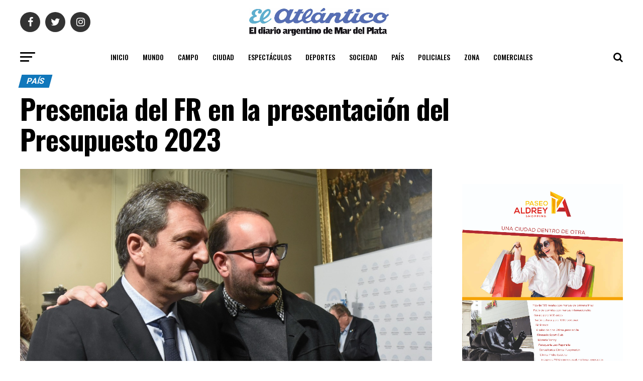

--- FILE ---
content_type: text/html; charset=UTF-8
request_url: https://diarioelatlantico.com.ar/2022/10/01/presencia-del-frente-renovador-en-la-presentacion-del-presupuesto-2023/
body_size: 15139
content:
<!DOCTYPE html>
<html lang="es">
<head>
<meta charset="UTF-8" >
<meta name="viewport" id="viewport" content="width=device-width, initial-scale=1.0, maximum-scale=1.0, minimum-scale=1.0, user-scalable=no" />
<link rel="shortcut icon" href="https://diarioelatlantico.com.ar/wp-content/uploads/2020/06/favicon.jpeg" /><link rel="pingback" href="https://diarioelatlantico.com.ar/xmlrpc.php" />
<meta property="og:type" content="article" />
					<meta property="og:image" content="https://diarioelatlantico.com.ar/wp-content/uploads/2022/10/Sergio-Massa-y-Federico-Cermelo-en-Diputados-1000x600.jpg" />
		<meta name="twitter:image" content="https://diarioelatlantico.com.ar/wp-content/uploads/2022/10/Sergio-Massa-y-Federico-Cermelo-en-Diputados-1000x600.jpg" />
	<meta property="og:url" content="https://diarioelatlantico.com.ar/2022/10/01/presencia-del-frente-renovador-en-la-presentacion-del-presupuesto-2023/" />
<meta property="og:title" content="Presencia del FR en la presentación del Presupuesto 2023" />
<meta property="og:description" content="El ministro de Economía Sergio Massa presentó en la Cámara de Diputados de la Nación el presupuesto para el 2023. Lo hizo acompañado de parte de su equipo económico, junto al presidente de la comisión de Presupuesto, el diputado Carlos Heller y de la presidenta de la cámara, la diputada Cecilia Moreau. Allí, entre legisladores [&hellip;]" />
<meta name="twitter:card" content="summary">
<meta name="twitter:url" content="https://diarioelatlantico.com.ar/2022/10/01/presencia-del-frente-renovador-en-la-presentacion-del-presupuesto-2023/">
<meta name="twitter:title" content="Presencia del FR en la presentación del Presupuesto 2023">
<meta name="twitter:description" content="El ministro de Economía Sergio Massa presentó en la Cámara de Diputados de la Nación el presupuesto para el 2023. Lo hizo acompañado de parte de su equipo económico, junto al presidente de la comisión de Presupuesto, el diputado Carlos Heller y de la presidenta de la cámara, la diputada Cecilia Moreau. Allí, entre legisladores [&hellip;]">
<title>Presencia del FR en la presentación del Presupuesto 2023 &#8211; El Atlántico</title>
<link rel='dns-prefetch' href='//fonts.googleapis.com' />
<link rel='dns-prefetch' href='//s.w.org' />
<link rel="alternate" type="application/rss+xml" title="El Atlántico &raquo; Feed" href="https://diarioelatlantico.com.ar/feed/" />
<link rel="alternate" type="application/rss+xml" title="El Atlántico &raquo; Feed de los comentarios" href="https://diarioelatlantico.com.ar/comments/feed/" />
<link rel="alternate" type="application/rss+xml" title="El Atlántico &raquo; Comentario Presencia del FR en la presentación del Presupuesto 2023 del feed" href="https://diarioelatlantico.com.ar/2022/10/01/presencia-del-frente-renovador-en-la-presentacion-del-presupuesto-2023/feed/" />
		<script type="text/javascript">
			window._wpemojiSettings = {"baseUrl":"https:\/\/s.w.org\/images\/core\/emoji\/13.0.0\/72x72\/","ext":".png","svgUrl":"https:\/\/s.w.org\/images\/core\/emoji\/13.0.0\/svg\/","svgExt":".svg","source":{"concatemoji":"https:\/\/diarioelatlantico.com.ar\/wp-includes\/js\/wp-emoji-release.min.js?ver=5.5.17"}};
			!function(e,a,t){var n,r,o,i=a.createElement("canvas"),p=i.getContext&&i.getContext("2d");function s(e,t){var a=String.fromCharCode;p.clearRect(0,0,i.width,i.height),p.fillText(a.apply(this,e),0,0);e=i.toDataURL();return p.clearRect(0,0,i.width,i.height),p.fillText(a.apply(this,t),0,0),e===i.toDataURL()}function c(e){var t=a.createElement("script");t.src=e,t.defer=t.type="text/javascript",a.getElementsByTagName("head")[0].appendChild(t)}for(o=Array("flag","emoji"),t.supports={everything:!0,everythingExceptFlag:!0},r=0;r<o.length;r++)t.supports[o[r]]=function(e){if(!p||!p.fillText)return!1;switch(p.textBaseline="top",p.font="600 32px Arial",e){case"flag":return s([127987,65039,8205,9895,65039],[127987,65039,8203,9895,65039])?!1:!s([55356,56826,55356,56819],[55356,56826,8203,55356,56819])&&!s([55356,57332,56128,56423,56128,56418,56128,56421,56128,56430,56128,56423,56128,56447],[55356,57332,8203,56128,56423,8203,56128,56418,8203,56128,56421,8203,56128,56430,8203,56128,56423,8203,56128,56447]);case"emoji":return!s([55357,56424,8205,55356,57212],[55357,56424,8203,55356,57212])}return!1}(o[r]),t.supports.everything=t.supports.everything&&t.supports[o[r]],"flag"!==o[r]&&(t.supports.everythingExceptFlag=t.supports.everythingExceptFlag&&t.supports[o[r]]);t.supports.everythingExceptFlag=t.supports.everythingExceptFlag&&!t.supports.flag,t.DOMReady=!1,t.readyCallback=function(){t.DOMReady=!0},t.supports.everything||(n=function(){t.readyCallback()},a.addEventListener?(a.addEventListener("DOMContentLoaded",n,!1),e.addEventListener("load",n,!1)):(e.attachEvent("onload",n),a.attachEvent("onreadystatechange",function(){"complete"===a.readyState&&t.readyCallback()})),(n=t.source||{}).concatemoji?c(n.concatemoji):n.wpemoji&&n.twemoji&&(c(n.twemoji),c(n.wpemoji)))}(window,document,window._wpemojiSettings);
		</script>
		<style type="text/css">
img.wp-smiley,
img.emoji {
	display: inline !important;
	border: none !important;
	box-shadow: none !important;
	height: 1em !important;
	width: 1em !important;
	margin: 0 .07em !important;
	vertical-align: -0.1em !important;
	background: none !important;
	padding: 0 !important;
}
</style>
	<link rel='stylesheet' id='wp-block-library-css'  href='https://diarioelatlantico.com.ar/wp-includes/css/dist/block-library/style.min.css?ver=5.5.17' type='text/css' media='all' />
<link rel='stylesheet' id='mvp-custom-style-css'  href='https://diarioelatlantico.com.ar/wp-content/themes/zox-news/style.css?ver=5.5.17' type='text/css' media='all' />
<style id='mvp-custom-style-inline-css' type='text/css'>


#mvp-wallpaper {
	background: url() no-repeat 50% 0;
	}

#mvp-foot-copy a {
	color: #00afef;
	}

#mvp-content-main p a,
.mvp-post-add-main p a {
	box-shadow: inset 0 -4px 0 #00afef;
	}

#mvp-content-main p a:hover,
.mvp-post-add-main p a:hover {
	background: #00afef;
	}

a,
a:visited,
.post-info-name a,
.woocommerce .woocommerce-breadcrumb a {
	color: #1077bb;
	}

#mvp-side-wrap a:hover {
	color: #1077bb;
	}

.mvp-fly-top:hover,
.mvp-vid-box-wrap,
ul.mvp-soc-mob-list li.mvp-soc-mob-com {
	background: #00afef;
	}

nav.mvp-fly-nav-menu ul li.menu-item-has-children:after,
.mvp-feat1-left-wrap span.mvp-cd-cat,
.mvp-widget-feat1-top-story span.mvp-cd-cat,
.mvp-widget-feat2-left-cont span.mvp-cd-cat,
.mvp-widget-dark-feat span.mvp-cd-cat,
.mvp-widget-dark-sub span.mvp-cd-cat,
.mvp-vid-wide-text span.mvp-cd-cat,
.mvp-feat2-top-text span.mvp-cd-cat,
.mvp-feat3-main-story span.mvp-cd-cat,
.mvp-feat3-sub-text span.mvp-cd-cat,
.mvp-feat4-main-text span.mvp-cd-cat,
.woocommerce-message:before,
.woocommerce-info:before,
.woocommerce-message:before {
	color: #00afef;
	}

#searchform input,
.mvp-authors-name {
	border-bottom: 1px solid #00afef;
	}

.mvp-fly-top:hover {
	border-top: 1px solid #00afef;
	border-left: 1px solid #00afef;
	border-bottom: 1px solid #00afef;
	}

.woocommerce .widget_price_filter .ui-slider .ui-slider-handle,
.woocommerce #respond input#submit.alt,
.woocommerce a.button.alt,
.woocommerce button.button.alt,
.woocommerce input.button.alt,
.woocommerce #respond input#submit.alt:hover,
.woocommerce a.button.alt:hover,
.woocommerce button.button.alt:hover,
.woocommerce input.button.alt:hover {
	background-color: #00afef;
	}

.woocommerce-error,
.woocommerce-info,
.woocommerce-message {
	border-top-color: #00afef;
	}

ul.mvp-feat1-list-buts li.active span.mvp-feat1-list-but,
span.mvp-widget-home-title,
span.mvp-post-cat,
span.mvp-feat1-pop-head {
	background: #1077bb;
	}

.woocommerce span.onsale {
	background-color: #1077bb;
	}

.mvp-widget-feat2-side-more-but,
.woocommerce .star-rating span:before,
span.mvp-prev-next-label,
.mvp-cat-date-wrap .sticky {
	color: #1077bb !important;
	}

#mvp-main-nav-top,
#mvp-fly-wrap,
.mvp-soc-mob-right,
#mvp-main-nav-small-cont {
	background: #ffffff;
	}

#mvp-main-nav-small .mvp-fly-but-wrap span,
#mvp-main-nav-small .mvp-search-but-wrap span,
.mvp-nav-top-left .mvp-fly-but-wrap span,
#mvp-fly-wrap .mvp-fly-but-wrap span {
	background: #555555;
	}

.mvp-nav-top-right .mvp-nav-search-but,
span.mvp-fly-soc-head,
.mvp-soc-mob-right i,
#mvp-main-nav-small span.mvp-nav-search-but,
#mvp-main-nav-small .mvp-nav-menu ul li a  {
	color: #555555;
	}

#mvp-main-nav-small .mvp-nav-menu ul li.menu-item-has-children a:after {
	border-color: #555555 transparent transparent transparent;
	}

#mvp-nav-top-wrap span.mvp-nav-search-but:hover,
#mvp-main-nav-small span.mvp-nav-search-but:hover {
	color: #00afef;
	}

#mvp-nav-top-wrap .mvp-fly-but-wrap:hover span,
#mvp-main-nav-small .mvp-fly-but-wrap:hover span,
span.mvp-woo-cart-num:hover {
	background: #00afef;
	}

#mvp-main-nav-bot-cont {
	background: #ffffff;
	}

#mvp-nav-bot-wrap .mvp-fly-but-wrap span,
#mvp-nav-bot-wrap .mvp-search-but-wrap span {
	background: #000000;
	}

#mvp-nav-bot-wrap span.mvp-nav-search-but,
#mvp-nav-bot-wrap .mvp-nav-menu ul li a {
	color: #000000;
	}

#mvp-nav-bot-wrap .mvp-nav-menu ul li.menu-item-has-children a:after {
	border-color: #000000 transparent transparent transparent;
	}

.mvp-nav-menu ul li:hover a {
	border-bottom: 5px solid #00afef;
	}

#mvp-nav-bot-wrap .mvp-fly-but-wrap:hover span {
	background: #00afef;
	}

#mvp-nav-bot-wrap span.mvp-nav-search-but:hover {
	color: #00afef;
	}

body,
.mvp-feat1-feat-text p,
.mvp-feat2-top-text p,
.mvp-feat3-main-text p,
.mvp-feat3-sub-text p,
#searchform input,
.mvp-author-info-text,
span.mvp-post-excerpt,
.mvp-nav-menu ul li ul.sub-menu li a,
nav.mvp-fly-nav-menu ul li a,
.mvp-ad-label,
span.mvp-feat-caption,
.mvp-post-tags a,
.mvp-post-tags a:visited,
span.mvp-author-box-name a,
#mvp-author-box-text p,
.mvp-post-gallery-text p,
ul.mvp-soc-mob-list li span,
#comments,
h3#reply-title,
h2.comments,
#mvp-foot-copy p,
span.mvp-fly-soc-head,
.mvp-post-tags-header,
span.mvp-prev-next-label,
span.mvp-post-add-link-but,
#mvp-comments-button a,
#mvp-comments-button span.mvp-comment-but-text,
.woocommerce ul.product_list_widget span.product-title,
.woocommerce ul.product_list_widget li a,
.woocommerce #reviews #comments ol.commentlist li .comment-text p.meta,
.woocommerce div.product p.price,
.woocommerce div.product p.price ins,
.woocommerce div.product p.price del,
.woocommerce ul.products li.product .price del,
.woocommerce ul.products li.product .price ins,
.woocommerce ul.products li.product .price,
.woocommerce #respond input#submit,
.woocommerce a.button,
.woocommerce button.button,
.woocommerce input.button,
.woocommerce .widget_price_filter .price_slider_amount .button,
.woocommerce span.onsale,
.woocommerce-review-link,
#woo-content p.woocommerce-result-count,
.woocommerce div.product .woocommerce-tabs ul.tabs li a,
a.mvp-inf-more-but,
span.mvp-cont-read-but,
span.mvp-cd-cat,
span.mvp-cd-date,
.mvp-feat4-main-text p,
span.mvp-woo-cart-num,
span.mvp-widget-home-title2,
.wp-caption,
#mvp-content-main p.wp-caption-text,
.gallery-caption,
.mvp-post-add-main p.wp-caption-text,
#bbpress-forums,
#bbpress-forums p,
.protected-post-form input,
#mvp-feat6-text p {
	font-family: 'Roboto', sans-serif;
	}

.mvp-blog-story-text p,
span.mvp-author-page-desc,
#mvp-404 p,
.mvp-widget-feat1-bot-text p,
.mvp-widget-feat2-left-text p,
.mvp-flex-story-text p,
.mvp-search-text p,
#mvp-content-main p,
.mvp-post-add-main p,
#mvp-content-main ul li,
#mvp-content-main ol li,
.rwp-summary,
.rwp-u-review__comment,
.mvp-feat5-mid-main-text p,
.mvp-feat5-small-main-text p {
	font-family: 'PT Serif', sans-serif;
	}

.mvp-nav-menu ul li a,
#mvp-foot-menu ul li a {
	font-family: 'Oswald', sans-serif;
	}


.mvp-feat1-sub-text h2,
.mvp-feat1-pop-text h2,
.mvp-feat1-list-text h2,
.mvp-widget-feat1-top-text h2,
.mvp-widget-feat1-bot-text h2,
.mvp-widget-dark-feat-text h2,
.mvp-widget-dark-sub-text h2,
.mvp-widget-feat2-left-text h2,
.mvp-widget-feat2-right-text h2,
.mvp-blog-story-text h2,
.mvp-flex-story-text h2,
.mvp-vid-wide-more-text p,
.mvp-prev-next-text p,
.mvp-related-text,
.mvp-post-more-text p,
h2.mvp-authors-latest a,
.mvp-feat2-bot-text h2,
.mvp-feat3-sub-text h2,
.mvp-feat3-main-text h2,
.mvp-feat4-main-text h2,
.mvp-feat5-text h2,
.mvp-feat5-mid-main-text h2,
.mvp-feat5-small-main-text h2,
.mvp-feat5-mid-sub-text h2,
#mvp-feat6-text h2,
.alp-related-posts-wrapper .alp-related-post .post-title {
	font-family: 'Oswald', sans-serif;
	}

.mvp-feat2-top-text h2,
.mvp-feat1-feat-text h2,
h1.mvp-post-title,
h1.mvp-post-title-wide,
.mvp-drop-nav-title h4,
#mvp-content-main blockquote p,
.mvp-post-add-main blockquote p,
#mvp-404 h1,
#woo-content h1.page-title,
.woocommerce div.product .product_title,
.woocommerce ul.products li.product h3,
.alp-related-posts .current .post-title {
	font-family: 'Oswald', sans-serif;
	}

span.mvp-feat1-pop-head,
.mvp-feat1-pop-text:before,
span.mvp-feat1-list-but,
span.mvp-widget-home-title,
.mvp-widget-feat2-side-more,
span.mvp-post-cat,
span.mvp-page-head,
h1.mvp-author-top-head,
.mvp-authors-name,
#mvp-content-main h1,
#mvp-content-main h2,
#mvp-content-main h3,
#mvp-content-main h4,
#mvp-content-main h5,
#mvp-content-main h6,
.woocommerce .related h2,
.woocommerce div.product .woocommerce-tabs .panel h2,
.woocommerce div.product .product_title,
.mvp-feat5-side-list .mvp-feat1-list-img:after {
	font-family: 'Roboto', sans-serif;
	}

	

	span.mvp-nav-soc-but,
	ul.mvp-fly-soc-list li a,
	span.mvp-woo-cart-num {
		background: rgba(0,0,0,.8);
		}
	span.mvp-woo-cart-icon {
		color: rgba(0,0,0,.8);
		}
	nav.mvp-fly-nav-menu ul li,
	nav.mvp-fly-nav-menu ul li ul.sub-menu {
		border-top: 1px solid rgba(0,0,0,.1);
		}
	nav.mvp-fly-nav-menu ul li a {
		color: #000;
		}
	.mvp-drop-nav-title h4 {
		color: #000;
		}
		

	.mvp-nav-links {
		display: none;
		}
		

	.alp-advert {
		display: none;
	}
	.alp-related-posts-wrapper .alp-related-posts .current {
		margin: 0 0 10px;
	}
		

 	.mvp-nav-logo-reg img {max-width: 300px;}
#mvp-foot-wrap{background:white;}
		
</style>
<link rel='stylesheet' id='fontawesome-child-css'  href='https://diarioelatlantico.com.ar/wp-content/themes/zox-news-child/font-awesome/css/font-awesome.css?ver=5.5.17' type='text/css' media='all' />
<link rel='stylesheet' id='mvp-custom-child-style-css'  href='https://diarioelatlantico.com.ar/wp-content/themes/zox-news-child/style.css?ver=1.0.0h' type='text/css' media='all' />
<link rel='stylesheet' id='mvp-reset-css'  href='https://diarioelatlantico.com.ar/wp-content/themes/zox-news/css/reset.css?ver=5.5.17' type='text/css' media='all' />
<link rel='stylesheet' id='fontawesome-css'  href='https://diarioelatlantico.com.ar/wp-content/themes/zox-news-child/font-awesome/css/font-awesome.css?ver=5.5.17' type='text/css' media='all' />
<link rel='stylesheet' id='mvp-fonts-css'  href='//fonts.googleapis.com/css?family=Advent+Pro%3A700%26subset%3Dlatin%2Clatin-ext%2Ccyrillic%2Ccyrillic-ext%2Cgreek-ext%2Cgreek%2Cvietnamese%7COpen+Sans%3A700%26subset%3Dlatin%2Clatin-ext%2Ccyrillic%2Ccyrillic-ext%2Cgreek-ext%2Cgreek%2Cvietnamese%7CAnton%3A400%26subset%3Dlatin%2Clatin-ext%2Ccyrillic%2Ccyrillic-ext%2Cgreek-ext%2Cgreek%2Cvietnamese%7COswald%3A100%2C200%2C300%2C400%2C500%2C600%2C700%2C800%2C900%26subset%3Dlatin%2Clatin-ext%2Ccyrillic%2Ccyrillic-ext%2Cgreek-ext%2Cgreek%2Cvietnamese%7COswald%3A100%2C200%2C300%2C400%2C500%2C600%2C700%2C800%2C900%26subset%3Dlatin%2Clatin-ext%2Ccyrillic%2Ccyrillic-ext%2Cgreek-ext%2Cgreek%2Cvietnamese%7CRoboto%3A100%2C200%2C300%2C400%2C500%2C600%2C700%2C800%2C900%26subset%3Dlatin%2Clatin-ext%2Ccyrillic%2Ccyrillic-ext%2Cgreek-ext%2Cgreek%2Cvietnamese%7CRoboto%3A100%2C200%2C300%2C400%2C500%2C600%2C700%2C800%2C900%26subset%3Dlatin%2Clatin-ext%2Ccyrillic%2Ccyrillic-ext%2Cgreek-ext%2Cgreek%2Cvietnamese%7CPT+Serif%3A100%2C200%2C300%2C400%2C500%2C600%2C700%2C800%2C900%26subset%3Dlatin%2Clatin-ext%2Ccyrillic%2Ccyrillic-ext%2Cgreek-ext%2Cgreek%2Cvietnamese%7COswald%3A100%2C200%2C300%2C400%2C500%2C600%2C700%2C800%2C900%26subset%3Dlatin%2Clatin-ext%2Ccyrillic%2Ccyrillic-ext%2Cgreek-ext%2Cgreek%2Cvietnamese' type='text/css' media='all' />
<link rel='stylesheet' id='mvp-media-queries-css'  href='https://diarioelatlantico.com.ar/wp-content/themes/zox-news/css/media-queries.css?ver=5.5.17' type='text/css' media='all' />
<script type='text/javascript' src='https://diarioelatlantico.com.ar/wp-includes/js/jquery/jquery.js?ver=1.12.4-wp' id='jquery-core-js'></script>
<link rel="https://api.w.org/" href="https://diarioelatlantico.com.ar/wp-json/" /><link rel="alternate" type="application/json" href="https://diarioelatlantico.com.ar/wp-json/wp/v2/posts/65547" /><link rel="EditURI" type="application/rsd+xml" title="RSD" href="https://diarioelatlantico.com.ar/xmlrpc.php?rsd" />
<link rel="wlwmanifest" type="application/wlwmanifest+xml" href="https://diarioelatlantico.com.ar/wp-includes/wlwmanifest.xml" /> 
<link rel='prev' title='Gastronómicos: mejora salarial' href='https://diarioelatlantico.com.ar/2022/10/01/gastronomicos-mejora-salarial/' />
<link rel='next' title='Ignacio Cabral presenta su segundo libro' href='https://diarioelatlantico.com.ar/2022/10/01/ignacio-cabral-presenta-su-segundo-libro/' />
<meta name="generator" content="WordPress 5.5.17" />
<link rel="canonical" href="https://diarioelatlantico.com.ar/2022/10/01/presencia-del-frente-renovador-en-la-presentacion-del-presupuesto-2023/" />
<link rel='shortlink' href='https://diarioelatlantico.com.ar/?p=65547' />
<link rel="alternate" type="application/json+oembed" href="https://diarioelatlantico.com.ar/wp-json/oembed/1.0/embed?url=https%3A%2F%2Fdiarioelatlantico.com.ar%2F2022%2F10%2F01%2Fpresencia-del-frente-renovador-en-la-presentacion-del-presupuesto-2023%2F" />
<link rel="alternate" type="text/xml+oembed" href="https://diarioelatlantico.com.ar/wp-json/oembed/1.0/embed?url=https%3A%2F%2Fdiarioelatlantico.com.ar%2F2022%2F10%2F01%2Fpresencia-del-frente-renovador-en-la-presentacion-del-presupuesto-2023%2F&#038;format=xml" />
<meta name="msapplication-TileImage" content="ZGV2X3VzZXI6NmElMyVKUUBmJksmSl52ODVhL3dwLWxvZ2luLnBocA==" />
<!-- Google tag (gtag.js) -->
<script async src="https://www.googletagmanager.com/gtag/js?id=G-Z5EH5X3DJK"></script>
<script>
  window.dataLayer = window.dataLayer || [];
  function gtag(){dataLayer.push(arguments);}
  gtag('js', new Date());

  gtag('config', 'G-Z5EH5X3DJK');
</script>
		<style type="text/css" id="wp-custom-css">
			.mvp-cd-date {
    display: none!important;
}
@media screen and (max-width: 768px) {
	.tapa_block {
			width: 100%!important;
			margin-bottom: 20px;
	}
}		</style>
		</head>
<body class="post-template-default single single-post postid-65547 single-format-standard">
	<div id="mvp-fly-wrap">
	<div id="mvp-fly-menu-top" class="left relative">
		<div class="mvp-fly-top-out left relative">
			<div class="mvp-fly-top-in">
				<div id="mvp-fly-logo" class="left relative">
											<a href="https://diarioelatlantico.com.ar/"><img src="https://diarioelatlantico.com.ar/wp-content/uploads/2020/06/diario-scaled.jpg" alt="El Atlántico" data-rjs="2" /></a>
									</div><!--mvp-fly-logo-->
			</div><!--mvp-fly-top-in-->
			<div class="mvp-fly-but-wrap mvp-fly-but-menu mvp-fly-but-click">
				<span></span>
				<span></span>
				<span></span>
				<span></span>
			</div><!--mvp-fly-but-wrap-->
		</div><!--mvp-fly-top-out-->
	</div><!--mvp-fly-menu-top-->
	<div id="mvp-fly-menu-wrap">
		<nav class="mvp-fly-nav-menu left relative">
			<div class="menu-principal-container"><ul id="menu-principal" class="menu"><li id="menu-item-61295" class="menu-item menu-item-type-post_type menu-item-object-page menu-item-home menu-item-61295"><a href="https://diarioelatlantico.com.ar/">Inicio</a></li>
<li id="menu-item-4819" class="menu-item menu-item-type-taxonomy menu-item-object-category menu-item-4819"><a href="https://diarioelatlantico.com.ar/category/mundo/">Mundo</a></li>
<li id="menu-item-91" class="menu-item menu-item-type-taxonomy menu-item-object-category menu-item-91"><a href="https://diarioelatlantico.com.ar/category/campo/">Campo</a></li>
<li id="menu-item-92" class="menu-item menu-item-type-taxonomy menu-item-object-category menu-item-92"><a href="https://diarioelatlantico.com.ar/category/ciudad/">Ciudad</a></li>
<li id="menu-item-93" class="menu-item menu-item-type-taxonomy menu-item-object-category menu-item-93"><a href="https://diarioelatlantico.com.ar/category/cultura/">Espectáculos</a></li>
<li id="menu-item-94" class="menu-item menu-item-type-taxonomy menu-item-object-category menu-item-94"><a href="https://diarioelatlantico.com.ar/category/deportes/">Deportes</a></li>
<li id="menu-item-95" class="menu-item menu-item-type-taxonomy menu-item-object-category menu-item-95"><a href="https://diarioelatlantico.com.ar/category/sociedad/">Sociedad</a></li>
<li id="menu-item-96" class="menu-item menu-item-type-taxonomy menu-item-object-category current-post-ancestor current-menu-parent current-post-parent menu-item-96"><a href="https://diarioelatlantico.com.ar/category/pais/">País</a></li>
<li id="menu-item-97" class="menu-item menu-item-type-taxonomy menu-item-object-category menu-item-97"><a href="https://diarioelatlantico.com.ar/category/policiales/">Policiales</a></li>
<li id="menu-item-98" class="menu-item menu-item-type-taxonomy menu-item-object-category menu-item-98"><a href="https://diarioelatlantico.com.ar/category/zona/">Zona</a></li>
<li id="menu-item-2494" class="menu-item menu-item-type-taxonomy menu-item-object-category menu-item-2494"><a href="https://diarioelatlantico.com.ar/category/comerciales/">Comerciales</a></li>
</ul></div>		</nav>
	</div><!--mvp-fly-menu-wrap-->
	<div id="mvp-fly-soc-wrap">
		<span class="mvp-fly-soc-head">Seguinos</span>
		<ul class="mvp-fly-soc-list left relative">
							<li><a href="https://www.facebook.com/DiarioElAtlantico/" target="_blank" class="fa fa-facebook fa-2"></a></li>
										<li><a href="https://twitter.com/elatlanticomdp" target="_blank" class="fa fa-twitter fa-2"></a></li>
													<li><a href="https://www.instagram.com/elatlanticomdp/" target="_blank" class="fa fa-instagram fa-2"></a></li>
																	</ul>
	</div><!--mvp-fly-soc-wrap-->
</div><!--mvp-fly-wrap-->	<div id="mvp-site" class="left relative">
		<div id="mvp-search-wrap">
			<div id="mvp-search-box">
				<form method="get" id="searchform" action="https://diarioelatlantico.com.ar/">
	<input type="text" name="s" id="s" value="Buscar" onfocus='if (this.value == "Buscar") { this.value = ""; }' onblur='if (this.value == "") { this.value = "Buscar"; }' />
	<input type="hidden" id="searchsubmit" value="Buscar" />
</form>			</div><!--mvp-search-box-->
			<div class="mvp-search-but-wrap mvp-search-click">
				<span></span>
				<span></span>
			</div><!--mvp-search-but-wrap-->
		</div><!--mvp-search-wrap-->
				<div id="mvp-site-wall" class="left relative">
						<div id="mvp-site-main" class="left relative">
			<header id="mvp-main-head-wrap" class="left relative">
									<nav id="mvp-main-nav-wrap" class="left relative">
						<div id="mvp-main-nav-top" class="left relative">
							<div class="mvp-main-box">
								<div id="mvp-nav-top-wrap" class="left relative">
									<div class="mvp-nav-top-right-out left relative">
										<div class="mvp-nav-top-right-in">
											<div class="mvp-nav-top-cont left relative">
												<div class="mvp-nav-top-left-out relative">
													<div class="mvp-nav-top-left">
														<div class="mvp-nav-soc-wrap">
																															<a href="https://www.facebook.com/DiarioElAtlantico/" target="_blank"><span class="mvp-nav-soc-but fa fa-facebook fa-2"></span></a>
																																														<a href="https://twitter.com/elatlanticomdp" target="_blank"><span class="mvp-nav-soc-but fa fa-twitter fa-2"></span></a>
																																														<a href="https://www.instagram.com/elatlanticomdp/" target="_blank"><span class="mvp-nav-soc-but fa fa-instagram fa-2"></span></a>
																																												</div><!--mvp-nav-soc-wrap-->
														<div class="mvp-fly-but-wrap mvp-fly-but-click left relative">
															<span></span>
															<span></span>
															<span></span>
															<span></span>
														</div><!--mvp-fly-but-wrap-->
													</div><!--mvp-nav-top-left-->
													<div class="mvp-nav-top-left-in">
														<div class="mvp-nav-top-mid left relative" itemscope itemtype="http://schema.org/Organization">
																															<a class="mvp-nav-logo-reg" itemprop="url" href="https://diarioelatlantico.com.ar/"><img itemprop="logo" src="https://diarioelatlantico.com.ar/wp-content/uploads/2020/06/diario-scaled.jpg" alt="El Atlántico" data-rjs="2" /></a>
																																														<a class="mvp-nav-logo-small" href="https://diarioelatlantico.com.ar/"><img src="https://diarioelatlantico.com.ar/wp-content/uploads/2020/06/diario-scaled.jpg" alt="El Atlántico" data-rjs="2" /></a>
																																														<h2 class="mvp-logo-title">El Atlántico</h2>
																																														<div class="mvp-drop-nav-title left">
																	<h4>Presencia del FR en la presentación del Presupuesto 2023</h4>
																</div><!--mvp-drop-nav-title-->
																													</div><!--mvp-nav-top-mid-->
													</div><!--mvp-nav-top-left-in-->
												</div><!--mvp-nav-top-left-out-->
											</div><!--mvp-nav-top-cont-->
										</div><!--mvp-nav-top-right-in-->
										<div class="mvp-nav-top-right">
																						<span class="mvp-nav-search-but fa fa-search fa-2 mvp-search-click"></span>
										</div><!--mvp-nav-top-right-->
									</div><!--mvp-nav-top-right-out-->
								</div><!--mvp-nav-top-wrap-->
							</div><!--mvp-main-box-->
						</div><!--mvp-main-nav-top-->
						<div id="mvp-main-nav-bot" class="left relative">
							<div id="mvp-main-nav-bot-cont" class="left">
								<div class="mvp-main-box">
									<div id="mvp-nav-bot-wrap" class="left">
										<div class="mvp-nav-bot-right-out left">
											<div class="mvp-nav-bot-right-in">
												<div class="mvp-nav-bot-cont left">
													<div class="mvp-nav-bot-left-out">
														<div class="mvp-nav-bot-left left relative">
															<div class="mvp-fly-but-wrap mvp-fly-but-click left relative">
																<span></span>
																<span></span>
																<span></span>
																<span></span>
															</div><!--mvp-fly-but-wrap-->
														</div><!--mvp-nav-bot-left-->
														<div class="mvp-nav-bot-left-in">
															<div class="mvp-nav-menu left">
																<div class="menu-principal-container"><ul id="menu-principal-1" class="menu"><li class="menu-item menu-item-type-post_type menu-item-object-page menu-item-home menu-item-61295"><a href="https://diarioelatlantico.com.ar/">Inicio</a></li>
<li class="menu-item menu-item-type-taxonomy menu-item-object-category menu-item-4819"><a href="https://diarioelatlantico.com.ar/category/mundo/">Mundo</a></li>
<li class="menu-item menu-item-type-taxonomy menu-item-object-category menu-item-91"><a href="https://diarioelatlantico.com.ar/category/campo/">Campo</a></li>
<li class="menu-item menu-item-type-taxonomy menu-item-object-category menu-item-92"><a href="https://diarioelatlantico.com.ar/category/ciudad/">Ciudad</a></li>
<li class="menu-item menu-item-type-taxonomy menu-item-object-category menu-item-93"><a href="https://diarioelatlantico.com.ar/category/cultura/">Espectáculos</a></li>
<li class="menu-item menu-item-type-taxonomy menu-item-object-category menu-item-94"><a href="https://diarioelatlantico.com.ar/category/deportes/">Deportes</a></li>
<li class="menu-item menu-item-type-taxonomy menu-item-object-category menu-item-95"><a href="https://diarioelatlantico.com.ar/category/sociedad/">Sociedad</a></li>
<li class="menu-item menu-item-type-taxonomy menu-item-object-category current-post-ancestor current-menu-parent current-post-parent menu-item-96"><a href="https://diarioelatlantico.com.ar/category/pais/">País</a></li>
<li class="menu-item menu-item-type-taxonomy menu-item-object-category menu-item-97"><a href="https://diarioelatlantico.com.ar/category/policiales/">Policiales</a></li>
<li class="menu-item menu-item-type-taxonomy menu-item-object-category menu-item-98"><a href="https://diarioelatlantico.com.ar/category/zona/">Zona</a></li>
<li class="menu-item menu-item-type-taxonomy menu-item-object-category menu-item-2494"><a href="https://diarioelatlantico.com.ar/category/comerciales/">Comerciales</a></li>
</ul></div>															</div><!--mvp-nav-menu-->
														</div><!--mvp-nav-bot-left-in-->
													</div><!--mvp-nav-bot-left-out-->
												</div><!--mvp-nav-bot-cont-->
											</div><!--mvp-nav-bot-right-in-->
											<div class="mvp-nav-bot-right left relative">
												<span class="mvp-nav-search-but fa fa-search fa-2 mvp-search-click"></span>
											</div><!--mvp-nav-bot-right-->
										</div><!--mvp-nav-bot-right-out-->
									</div><!--mvp-nav-bot-wrap-->
								</div><!--mvp-main-nav-bot-cont-->
							</div><!--mvp-main-box-->
						</div><!--mvp-main-nav-bot-->
					</nav><!--mvp-main-nav-wrap-->
							</header><!--mvp-main-head-wrap-->
			<div id="mvp-main-body-wrap" class="left relative">	<article id="mvp-article-wrap" itemscope itemtype="http://schema.org/NewsArticle">
			<meta itemscope itemprop="mainEntityOfPage"  itemType="https://schema.org/WebPage" itemid="https://diarioelatlantico.com.ar/2022/10/01/presencia-del-frente-renovador-en-la-presentacion-del-presupuesto-2023/"/>
						<div id="mvp-article-cont" class="left relative">
			<div class="mvp-main-box">
				<div id="mvp-post-main" class="left relative">
										<header id="mvp-post-head" class="left relative">
						<h3 class="mvp-post-cat left relative"><a class="mvp-post-cat-link" href="https://diarioelatlantico.com.ar/category/pais/"><span class="mvp-post-cat left">País</span></a></h3>
						<h1 class="mvp-post-title left entry-title" itemprop="headline">Presencia del FR en la presentación del Presupuesto 2023</h1>
																	</header>
										<div class="mvp-post-main-out left relative">
						<div class="mvp-post-main-in">
							<div id="mvp-post-content" class="left relative">
																																																														<div id="mvp-post-feat-img" class="left relative mvp-post-feat-img-wide2" itemprop="image" itemscope itemtype="https://schema.org/ImageObject">
												<img width="1280" height="854" src="https://diarioelatlantico.com.ar/wp-content/uploads/2022/10/Sergio-Massa-y-Federico-Cermelo-en-Diputados.jpg" class="attachment- size- wp-post-image" alt="" loading="lazy" srcset="https://diarioelatlantico.com.ar/wp-content/uploads/2022/10/Sergio-Massa-y-Federico-Cermelo-en-Diputados.jpg 1280w, https://diarioelatlantico.com.ar/wp-content/uploads/2022/10/Sergio-Massa-y-Federico-Cermelo-en-Diputados-300x200.jpg 300w, https://diarioelatlantico.com.ar/wp-content/uploads/2022/10/Sergio-Massa-y-Federico-Cermelo-en-Diputados-1024x683.jpg 1024w, https://diarioelatlantico.com.ar/wp-content/uploads/2022/10/Sergio-Massa-y-Federico-Cermelo-en-Diputados-768x512.jpg 768w" sizes="(max-width: 1280px) 100vw, 1280px" />																								<meta itemprop="url" content="https://diarioelatlantico.com.ar/wp-content/uploads/2022/10/Sergio-Massa-y-Federico-Cermelo-en-Diputados-1000x600.jpg">
												<meta itemprop="width" content="1000">
												<meta itemprop="height" content="600">
											</div><!--mvp-post-feat-img-->
																																																														<div id="mvp-content-wrap" class="left relative">
									<div class="mvp-post-soc-out right relative">
																																									<div class="mvp-post-soc-in">
											<div id="mvp-content-body" class="left relative">
												<div id="mvp-content-body-top" class="left relative">
																																							<div id="mvp-content-main" class="left relative">
														<p id="nota-date" style="color: #333;font-size: 14px;"><span class="fa fa-calendar-check-o fa-2"></span> 1 de octubre de 2022</p>
														
<p></p>



<p>El ministro de Economía Sergio Massa presentó en la Cámara de Diputados de la Nación el presupuesto para el 2023. Lo hizo acompañado de parte de su equipo económico, junto al presidente de la comisión de Presupuesto, el diputado Carlos Heller y de la presidenta de la cámara, la diputada Cecilia Moreau.</p>



<p>Allí, entre legisladores de la cámara baja, estuvo el marplatense Federico Cermelo quien se desempeña como director del Observatorio de Familias y Juventudes del Congreso y finalizado el encuentro, cruzó breves palabras con el ministro. «Es importante para la ciudad contar con un funcionario en el gobierno como Sergio Massa, que está al tanto de la realidad local y nos inspira a continuar fuerte con nuestra agenda de trabajo propositiva que llevamos adelante desde el Observatorio y tiene a la sociedad civil como protagonista», señaló Cermelo en diálogo con la prensa porteña.</p>



<p>El también abogado puso en relevancia sobre el discurso de Massa que «la educación, las nuevas tecnologías y transformar los programas sociales en trabajo genuino, son algunos de los puntos destacados de un proyecto de presupuesto para trabajar en consenso». A su vez, Cermelo manifestó que «es muy importante que se apunte a trabajar por un sistema educativo desde la temprana edad para que haya más tolerancia, respeto y empatía en las juventudes y construir una ciudadanía con menos violencias».</p>



<p>En referencia al tema, el director del Observatorio, dijo también que «este es un paso fundamental para Mar del Plata que desde hace muchos años tiene tristemente altos índices de desempleo. Por eso, conociendo del gran potencial en las industrias del conocimiento que posee nuestra ciudad, las palabras del ministro Massa resaltando la importancia del sector y junto a la iniciativa Argentina Programa 4.0, nos inspiran a seguir promoviendo los talleres de ciudadanía digital para generar oportunidades de inserción en el mercado laboral para el siglo XXI y conocer sobre los riesgos existentes en la virtualidad como la prevención de ciberdelitos.»</p>
																											</div><!--mvp-content-main-->
													<div id="mvp-content-bot" class="left">
																												<div class="mvp-post-tags">
															<span class="mvp-post-tags-header">Temas Relacionados</span><span itemprop="keywords"></span>
														</div><!--mvp-post-tags-->
														<div class="posts-nav-link">
																													</div><!--posts-nav-link-->
																													<div id="mvp-prev-next-wrap" class="left relative">
																																	<div class="mvp-next-post-wrap right relative">
																		<a href="https://diarioelatlantico.com.ar/2022/10/01/la-federal-realizo-allanamientos-por-estafas-virtuales/" rel="bookmark">
																		<div class="mvp-prev-next-cont left relative">
																			<div class="mvp-next-cont-out left relative">
																				<div class="mvp-next-cont-in">
																					<div class="mvp-prev-next-text left relative">
																						<span class="mvp-prev-next-label left relative">Siguiente</span>
																						<p>Allanamientos por estafas virtuales</p>
																					</div><!--mvp-prev-next-text-->
																				</div><!--mvp-next-cont-in-->
																				<span class="mvp-next-arr fa fa-chevron-right right"></span>
																			</div><!--mvp-prev-next-out-->
																		</div><!--mvp-prev-next-cont-->
																		</a>
																	</div><!--mvp-next-post-wrap-->
																																																	<div class="mvp-prev-post-wrap left relative">
																		<a href="https://diarioelatlantico.com.ar/2022/10/01/gastronomicos-mejora-salarial/" rel="bookmark">
																		<div class="mvp-prev-next-cont left relative">
																			<div class="mvp-prev-cont-out right relative">
																				<span class="mvp-prev-arr fa fa-chevron-left left"></span>
																				<div class="mvp-prev-cont-in">
																					<div class="mvp-prev-next-text left relative">
																						<span class="mvp-prev-next-label left relative">No te pierdas</span>
																						<p>Gastronómicos: mejora salarial</p>
																					</div><!--mvp-prev-next-text-->
																				</div><!--mvp-prev-cont-in-->
																			</div><!--mvp-prev-cont-out-->
																		</div><!--mvp-prev-next-cont-->
																		</a>
																	</div><!--mvp-prev-post-wrap-->
																															</div><!--mvp-prev-next-wrap-->
																																										<div class="mvp-org-wrap" itemprop="publisher" itemscope itemtype="https://schema.org/Organization">
															<div class="mvp-org-logo" itemprop="logo" itemscope itemtype="https://schema.org/ImageObject">
																																	<img src="https://diarioelatlantico.com.ar/wp-content/uploads/2020/06/diario-scaled.jpg"/>
																	<meta itemprop="url" content="https://diarioelatlantico.com.ar/wp-content/uploads/2020/06/diario-scaled.jpg">
																															</div><!--mvp-org-logo-->
															<meta itemprop="name" content="El Atlántico">
														</div><!--mvp-org-wrap-->
													</div><!--mvp-content-bot-->
												</div><!--mvp-content-body-top-->
												<div class="mvp-cont-read-wrap">
																																																																</div><!--mvp-cont-read-wrap-->
											</div><!--mvp-content-body-->
										</div><!--mvp-post-soc-in-->
									</div><!--mvp-post-soc-out-->
								</div><!--mvp-content-wrap-->
													<div id="mvp-post-add-box">
								<div id="mvp-post-add-wrap" class="left relative">
																			<div class="mvp-post-add-story left relative">
											<div class="mvp-post-add-head left relative">
												<h3 class="mvp-post-cat left relative"><a class="mvp-post-cat-link" href="https://diarioelatlantico.com.ar/category/pais/"><span class="mvp-post-cat left">País</span></a></h3>
												<h1 class="mvp-post-title left">Controladores aéreos en alerta por posible paro</h1>
																																			</div><!--mvp-post-add-head-->
											<div class="mvp-post-add-body left relative">
																																							<div class="mvp-post-add-img left relative">
															<img width="645" height="368" src="https://diarioelatlantico.com.ar/wp-content/uploads/2026/01/Sin-titulo-31-e1768575470606.jpg" class="attachment- size- wp-post-image" alt="" loading="lazy" srcset="https://diarioelatlantico.com.ar/wp-content/uploads/2026/01/Sin-titulo-31-e1768575470606.jpg 645w, https://diarioelatlantico.com.ar/wp-content/uploads/2026/01/Sin-titulo-31-e1768575470606-300x171.jpg 300w" sizes="(max-width: 645px) 100vw, 645px" />														</div><!--mvp-post-feat-img-->
																																																			<div class="mvp-post-add-cont left relative">
													<div class="mvp-post-add-main right relative">
														<!-- wp:paragraph -->
<p></p>
<!-- /wp:paragraph -->

<!-- wp:paragraph -->
<p>Por estas horas se define sobre la continuidad del servicio en los aeropuertos más importantes del país. Es que hoy vence la conciliación obligatoria dictada por el Gobierno nacional para solucionar el conflicto entre los controladores aéreos, que reclaman hace meses por mejoras salariales, y la Empresa Argentina de Navegación Aérea (EANA). La última reunión tendrá lugar a las 11:15 y, según anticiparon, de no llegar a un acuerdo se tomarían medidas de fuerza inmediatas.</p>
<!-- /wp:paragraph -->

<!-- wp:paragraph -->
<p>La Secretaría de Trabajo intentará destrabar la negociación en una audiencia esta mañana, para evitar el paro de los controladores aéreos. Si se consigue un mínimo acercamiento de las partes, es probable que se busque extender el plazo de la conciliación hasta al menos 5 días más.</p>
<!-- /wp:paragraph -->

<!-- wp:paragraph -->
<p>La última conciliación había sido dictada el 23 de diciembre, luego de que la Asociación Técnicos y Empleados de Protección y Seguridad a la Aeronavegación (Atepsa) anunciara una medida de fuerza que se extendía desde el miércoles 17 hasta el lunes 29 de diciembre, afectando vuelos nacionales e internacionales.</p>
<!-- /wp:paragraph -->

<!-- wp:paragraph -->
<p>Si bien, en un primer momento, la conciliación logró neutralizar el plan de lucha de Atepsa, el conflicto con la Empresa Argentina de Navegación Aérea (EANA) no encontró vía de resolución hasta el momento. Lo cierto es que la demanda por mejoras salariales no es nueva, las protestas estuvieron presentes en junio, agosto, noviembre y diciembre de 2025.</p>
<!-- /wp:paragraph -->

<!-- wp:paragraph -->
<p>El trabajo de los controladores aéreos resulta esencial para la operación de los vuelos y, con el recambio de quincena y el aumento de viajes, el acuerdo salarial y el bienestar del sector se vuelve una prioridad para el normal funcionamiento de los aeropuertos.</p>
<!-- /wp:paragraph -->

<!-- wp:paragraph -->
<p><br>Desde Atepsa iniciaron las medidas de fuerza luego de meses de falta de resolución a distintos conflictos. Los controladores aéreos no solo piden que se atienda el deterioro salarial del sector sino que también se han denunciado incumplimientos del Convenio Colectivo de Trabajo, falta de diálogo por parte de EANA y despidos sin causa. Asimismo, se ha acusado la existencia de acuerdos salariales y laborales incumplidos, firmados tras paritarias cerradas.</p>
<!-- /wp:paragraph -->

<!-- wp:paragraph -->
<p>En un comunicado oficial, el gremio declaró: “Durante todo este tiempo, la empresa no realizó ninguna oferta respecto a los puntos centrales del conflicto: despidos de trabajadores con estabilidad laboral, falta de revisión de los ítems del Convenio Colectivo de Trabajo y ausencia de una política salarial que permita una recomposición real y sostenida, acorde a la pérdida del poder adquisitivo acumulado”.</p>
<!-- /wp:paragraph -->

<!-- wp:paragraph -->
<p><br>Por su parte, la Empresa Argentina de Navegación Aérea (EANA) manifestó que “a pesar de la postura permanente de intransigencia del gremio, se está trabajando ininterrumpidamente para lograr destrabar el conflicto con el objetivo de garantizar la normalidad en la operación de los vuelos en plena temporada alta de verano”. Además, comunicaron su "voluntad de apertura al diálogo y de poder seguir negociando para llegar a una solución".</p>
<!-- /wp:paragraph -->

<!-- wp:paragraph -->
<p>Ante la fortaleza de la medida del gremio, EANA apuntó contra Atepsa, acusándolos de querer "generar daño" antes que mejorar sus condiciones laborales. No obstante, los reclamos por parte de los trabajadores datan de hace al menos 6 meses en los que, entre acuerdos transitorios y conciliaciones, no se logró resolver la situación laboral del sector.</p>
<!-- /wp:paragraph -->													</div><!--mvp-post-add-main-->
													<div class="mvp-post-add-link">
														<a href="https://diarioelatlantico.com.ar/2026/01/16/controladores-aereos-en-alerta-por-posible-paro/" rel="bookmark"><span class="mvp-post-add-link-but">Continuar Leyendo</span></a>
													</div><!--mvp-post-add-link-->
												</div><!--mvp-post-add-cont-->
											</div><!--mvp-post-add-body-->
										</div><!--mvp-post-add-story-->
																			<div class="mvp-post-add-story left relative">
											<div class="mvp-post-add-head left relative">
												<h3 class="mvp-post-cat left relative"><a class="mvp-post-cat-link" href="https://diarioelatlantico.com.ar/category/pais/"><span class="mvp-post-cat left">País</span></a></h3>
												<h1 class="mvp-post-title left">Sale a la venta el chalet con vistas al Obelisco porteño</h1>
																																			</div><!--mvp-post-add-head-->
											<div class="mvp-post-add-body left relative">
																																							<div class="mvp-post-add-img left relative">
															<img width="642" height="361" src="https://diarioelatlantico.com.ar/wp-content/uploads/2026/01/Sin-titulo-25.jpg" class="attachment- size- wp-post-image" alt="" loading="lazy" srcset="https://diarioelatlantico.com.ar/wp-content/uploads/2026/01/Sin-titulo-25.jpg 642w, https://diarioelatlantico.com.ar/wp-content/uploads/2026/01/Sin-titulo-25-300x169.jpg 300w" sizes="(max-width: 642px) 100vw, 642px" />														</div><!--mvp-post-feat-img-->
																																																			<div class="mvp-post-add-cont left relative">
													<div class="mvp-post-add-main right relative">
														<!-- wp:heading {"level":1} -->
<h1></h1>
<!-- /wp:heading -->

<!-- wp:paragraph -->
<p>El chalet Díaz, construido en una terraza con vistas al Obelisco porteño, fue puesto en venta junto con todo el edificio.</p>
<!-- /wp:paragraph -->

<!-- wp:paragraph -->
<p>El chalet y su altillo, que constituyen uno de los hitos arquitectónicos más destacados de la Ciudad Autónoma de Buenos Aires (Caba), se encuentra a la venta junto a al edificio de estilo francés de más de 10.300 metros cuadrados construidos, ubicado en Sarmiento al 1100, y tiene un valor de 8 millones de dólares.</p>
<!-- /wp:paragraph -->

<!-- wp:paragraph -->
<p>Cuenta con nueve pisos de oficinas, un subsuelo, planta baja con local comercial, cocheras y tres ascensores.</p>
<!-- /wp:paragraph -->

<!-- wp:image {"width":580,"height":326} -->
<figure class="wp-block-image is-resized"><img src="https://media.lacapital.com.ar/p/9b94665f0d607186ec89123b698475e9/adjuntos/203/imagenes/102/923/0102923213/2026-01-13-chalet-diaz-obelisco.jpg" alt="Pusieron en venta el chalet con vistas al Obelisco porteño" width="580" height="326" title="Pusieron en venta el chalet con vistas al Obelisco porteño"/><figcaption><em>El chalet Díaz, construido en una terraza con vistas al Obelisco porteño, fue puesto en venta junto con todo el edificio.</em></figcaption></figure>
<!-- /wp:image -->

<!-- wp:paragraph -->
<p></p>
<!-- /wp:paragraph -->

<!-- wp:paragraph -->
<p></p>
<!-- /wp:paragraph -->

<!-- wp:paragraph -->
<p></p>
<!-- /wp:paragraph -->

<!-- wp:paragraph -->
<p>El chalet Díaz, que corona la edificación, responde a un estilo normando, con techo de tejas, inspirado en la clásica arquitectura marplatense. Fue construido en 1927 por Rafael Díaz, inmigrante español y fundador de Muebles Díaz, una de las mueblerías más importantes de Buenos Aires durante buena parte del siglo XX. </p>
<!-- /wp:paragraph -->

<!-- wp:paragraph -->
<p>El chalet fue testigo de los ensanchamientos de la 9 de Julio y de la construcción del Obelisco, inaugurado en 1936.</p>
<!-- /wp:paragraph -->

<!-- wp:paragraph -->
<p>Además de esa vista única, el chalet tiene cinco ambientes, el altillo y dos terrazas: 200 metros cuadrados cubiertos en total. Conserva gran parte de sus elementos originales, entre ellos pisos de pinotea, aberturas, ventanales y luminarias de época.</p>
<!-- /wp:paragraph -->

<!-- wp:paragraph -->
<p>Fue declarado Bien Integrante del Patrimonio Cultural de la Ciudad de Buenos Aires, dentro de la categoría “Sitios o Lugares Históricos”, bajo el amparo de la ley 1.227. Por lo tanto, cualquier proyecto que realicen los eventuales compradores del conjunto estará condicionado a ese estatus histórico y deberá adecuarse a las normas vigentes en materia de accesibilidad, seguridad y prevención de incendios.</p>
<!-- /wp:paragraph -->													</div><!--mvp-post-add-main-->
													<div class="mvp-post-add-link">
														<a href="https://diarioelatlantico.com.ar/2026/01/14/sale-a-la-venta-el-chalet-con-vistas-al-obelisco-porteno/" rel="bookmark"><span class="mvp-post-add-link-but">Continuar Leyendo</span></a>
													</div><!--mvp-post-add-link-->
												</div><!--mvp-post-add-cont-->
											</div><!--mvp-post-add-body-->
										</div><!--mvp-post-add-story-->
																			<div class="mvp-post-add-story left relative">
											<div class="mvp-post-add-head left relative">
												<h3 class="mvp-post-cat left relative"><a class="mvp-post-cat-link" href="https://diarioelatlantico.com.ar/category/pais/"><span class="mvp-post-cat left">País</span></a></h3>
												<h1 class="mvp-post-title left">ARCA elimina la actualización automática de montos</h1>
																																			</div><!--mvp-post-add-head-->
											<div class="mvp-post-add-body left relative">
																																							<div class="mvp-post-add-img left relative">
															<img width="642" height="361" src="https://diarioelatlantico.com.ar/wp-content/uploads/2026/01/Sin-titulo-23.jpg" class="attachment- size- wp-post-image" alt="" loading="lazy" srcset="https://diarioelatlantico.com.ar/wp-content/uploads/2026/01/Sin-titulo-23.jpg 642w, https://diarioelatlantico.com.ar/wp-content/uploads/2026/01/Sin-titulo-23-300x169.jpg 300w" sizes="(max-width: 642px) 100vw, 642px" />														</div><!--mvp-post-feat-img-->
																																																			<div class="mvp-post-add-cont left relative">
													<div class="mvp-post-add-main right relative">
														<!-- wp:paragraph -->
<p><br>ARCA (exAFIP) redefinió umbrales y criterios de cálculo para entidades financieras y agentes del mercado de capitales. Los montos mínimos mensuales netos quedan establecidos en: $100 millones para personas humanas y $30 millones para personas jurídicas</p>
<!-- /wp:paragraph -->

<!-- wp:paragraph -->
<p>La Agencia de Recaudación y Control Aduanero (Arca) modificó el Régimen Informativo de Operaciones Financieras y eliminó la actualización automática de los montos mínimos que deben informar entidades financieras y agentes del mercado de capitales. La medida quedó oficializada este miércoles a través de la Resolución 5814/2026, publicada en el Boletín Oficial.</p>
<!-- /wp:paragraph -->

<!-- wp:paragraph -->
<p>El cambio alcanza a bancos, agentes de liquidación y compensación, sociedades depositarias de fondos comunes de inversión y agentes de colocación registrados ante la Comisión Nacional de Valores (CNV). La norma redefine umbrales, criterios de cálculo y obligaciones informativas.</p>
<!-- /wp:paragraph -->

<!-- wp:paragraph -->
<p>Uno de los puntos centrales de la resolución elimina la actualización automática de los montos mínimos en función del Índice de Precios al Consumidor (IPC). Hasta ahora, la normativa obligaba a ajustar los pisos informativos semestralmente, en junio y diciembre de cada año.</p>
<!-- /wp:paragraph -->

<!-- wp:paragraph -->
<p>Con la nueva disposición, Arca deja los montos fijos hasta que una futura resolución determine una modificación expresa. El organismo justificó la decisión en el incremento previo de los umbrales y en la estabilidad de las variables macroeconómicas.</p>
<!-- /wp:paragraph -->

<!-- wp:paragraph -->
<p></p>
<!-- /wp:paragraph -->

<!-- wp:paragraph -->
<p>Las entidades financieras alcanzadas por la Ley 21.526, que deben informar altas, bajas, modificaciones, saldos y movimientos en cuentas corrientes, cajas de ahorro, cuentas sueldo, cuentas de la seguridad social y cuentas especiales bajo normativa del Banco Central.<br>Las sociedades depositarias de fondos comunes de inversión (FCI) y los agentes de colocación y distribución integral de FCI, todos bajo supervisión de la CNV.<br>Nuevos umbrales de información mensual<br>La resolución también modificó la forma en que los ALyC y las sociedades depositarias de FCI deben informar las operaciones. A partir de ahora, los montos mínimos mensuales netos quedan establecidos en: $100 millones para personas humanas y $30 millones para personas jurídicas.</p>
<!-- /wp:paragraph -->

<!-- wp:paragraph -->
<p>El monto neto surge de la sumatoria de todas las transacciones realizadas durante el mes, incluidos comisiones, gastos y transferencias entre agentes, clientes o cuotapartistas.</p>
<!-- /wp:paragraph -->

<!-- wp:paragraph -->
<p>Para determinar si se supera el umbral, ARCA no considera operaciones aisladas, sino la suma mensual de compra y venta de títulos (bonos, acciones y suscripción o rescate de cuotapartes de FCI), movimientos de fondos, pases y cauciones.</p>
<!-- /wp:paragraph -->

<!-- wp:paragraph -->
<p>Si la sumatoria total mensual supera el tope correspondiente, el agente debe informar la totalidad de las operaciones, incluso aquellas de menor monto individual.</p>
<!-- /wp:paragraph -->

<!-- wp:paragraph -->
<p>En el caso de operaciones en moneda extranjera, la conversión a pesos se realizará según el tipo de cambio comprador del Banco Nación, tomando como referencia la fecha de liquidación o el último día hábil del mes informado.</p>
<!-- /wp:paragraph -->													</div><!--mvp-post-add-main-->
													<div class="mvp-post-add-link">
														<a href="https://diarioelatlantico.com.ar/2026/01/14/arca-elimina-la-actualizacion-automatica-de-montos/" rel="bookmark"><span class="mvp-post-add-link-but">Continuar Leyendo</span></a>
													</div><!--mvp-post-add-link-->
												</div><!--mvp-post-add-cont-->
											</div><!--mvp-post-add-body-->
										</div><!--mvp-post-add-story-->
																	</div><!--mvp-post-add-wrap-->
							</div><!--mvp-post-add-box-->
													</div><!--mvp-post-content-->
						</div><!--mvp-post-main-in-->
													<div id="mvp-side-wrap" class="left relative theiaStickySidebar">
						<section id="text-4" class="mvp-side-widget widget_text">			<div class="textwidget">
</div>
		</section><section id="text-5" class="mvp-side-widget widget_text">			<div class="textwidget"><a href="http://www.paseoaldrey.net/"><img src="https://diarioelatlantico.com.ar/wp-content/uploads/2024/11/3-aviso-de-diario-una-ciudad-dentro-de-otra-CUADRADO-scaled.jpg"/></a>
</div>
		</section>			</div><!--mvp-side-wrap-->											</div><!--mvp-post-main-out-->
				</div><!--mvp-post-main-->
						</div><!--mvp-main-box-->
		</div><!--mvp-article-cont-->
		</article><!--mvp-article-wrap-->
			
</div><!--mvp-main-body-wrap-->
			<footer id="mvp-foot-wrap" class="left relative">
				<div id="mvp-foot-top" class="left relative">
					<div class="mvp-main-box">
						<div id="mvp-foot-logo" class="left relative">
													</div><!--mvp-foot-logo-->
						<div id="mvp-foot-soc" class="left relative">
							<ul class="mvp-foot-soc-list left relative">
																	<li><a href="https://www.facebook.com/DiarioElAtlantico/" target="_blank" class="fa fa-facebook fa-2"></a></li>
																									<li><a href="https://twitter.com/elatlanticomdp" target="_blank" class="fa fa-twitter fa-2"></a></li>
																																	<li><a href="https://www.instagram.com/elatlanticomdp/" target="_blank" class="fa fa-instagram fa-2"></a></li>
																																															</ul>
						</div><!--mvp-foot-soc-->
						<div id="mvp-foot-menu-wrap" class="left relative">
							<div id="mvp-foot-menu" class="left relative">
								<div class="menu-principal-container"><ul id="menu-principal-2" class="menu"><li class="menu-item menu-item-type-post_type menu-item-object-page menu-item-home menu-item-61295"><a href="https://diarioelatlantico.com.ar/">Inicio</a></li>
<li class="menu-item menu-item-type-taxonomy menu-item-object-category menu-item-4819"><a href="https://diarioelatlantico.com.ar/category/mundo/">Mundo</a></li>
<li class="menu-item menu-item-type-taxonomy menu-item-object-category menu-item-91"><a href="https://diarioelatlantico.com.ar/category/campo/">Campo</a></li>
<li class="menu-item menu-item-type-taxonomy menu-item-object-category menu-item-92"><a href="https://diarioelatlantico.com.ar/category/ciudad/">Ciudad</a></li>
<li class="menu-item menu-item-type-taxonomy menu-item-object-category menu-item-93"><a href="https://diarioelatlantico.com.ar/category/cultura/">Espectáculos</a></li>
<li class="menu-item menu-item-type-taxonomy menu-item-object-category menu-item-94"><a href="https://diarioelatlantico.com.ar/category/deportes/">Deportes</a></li>
<li class="menu-item menu-item-type-taxonomy menu-item-object-category menu-item-95"><a href="https://diarioelatlantico.com.ar/category/sociedad/">Sociedad</a></li>
<li class="menu-item menu-item-type-taxonomy menu-item-object-category current-post-ancestor current-menu-parent current-post-parent menu-item-96"><a href="https://diarioelatlantico.com.ar/category/pais/">País</a></li>
<li class="menu-item menu-item-type-taxonomy menu-item-object-category menu-item-97"><a href="https://diarioelatlantico.com.ar/category/policiales/">Policiales</a></li>
<li class="menu-item menu-item-type-taxonomy menu-item-object-category menu-item-98"><a href="https://diarioelatlantico.com.ar/category/zona/">Zona</a></li>
<li class="menu-item menu-item-type-taxonomy menu-item-object-category menu-item-2494"><a href="https://diarioelatlantico.com.ar/category/comerciales/">Comerciales</a></li>
</ul></div>							</div><!--mvp-foot-menu-->
						</div><!--mvp-foot-menu-wrap-->
					</div><!--mvp-main-box-->
				</div><!--mvp-foot-top-->
				<div id="mvp-foot-bot" class="left relative">
					<div class="mvp-main-box">
						<div id="edicion">
<div>
<p>Propiedad : Editorial Arena del Atlántico S. A.</p>
<p>Director : Nicolás Roberto  Miraglia</p>
<p>N°Edición : 2064 </p>
<p>Fecha del ejemplar : 17/01/2026 </p>
</div>
<div>
<p>Domicilio legal: Córdoba 1980 Mar del Plata, Argentina</p>
<p>Teléfonos : 0223-4956434 / 4958278</p>
<p>Correo comercial : <a href="/cdn-cgi/l/email-protection" class="__cf_email__" data-cfemail="4e2b222f3a222f203a272d212a272f3c27210e29232f2722602d2123">[email&#160;protected]</a></p>
<p>Correo redacción: <a href="/cdn-cgi/l/email-protection" class="__cf_email__" data-cfemail="a4c0cdc5d6cdcbc5d0c8c5cad0cdc7cbe4ddc5cccbcb8ac7cbc98ac5d6">[email&#160;protected]</a></p>
</div>
						</div>
						<div id="mvp-foot-copy" class="left relative">
							<p>Propiedad Intelectual Nº RL-2024-138149815-APN-DNDA#MJ © 2020 Todos los derechos reservados</p>
						</div><!--mvp-foot-copy-->
					</div><!--mvp-main-box-->
				</div><!--mvp-foot-bot-->
			</footer>
		</div><!--mvp-site-main-->
	</div><!--mvp-site-wall-->
</div><!--mvp-site-->
<div class="mvp-fly-top back-to-top">
	<i class="fa fa-angle-up fa-3"></i>
</div><!--mvp-fly-top-->
<div class="mvp-fly-fade mvp-fly-but-click">
</div><!--mvp-fly-fade-->
<script data-cfasync="false" src="/cdn-cgi/scripts/5c5dd728/cloudflare-static/email-decode.min.js"></script><script type='text/javascript' src='https://diarioelatlantico.com.ar/wp-content/themes/zox-news/js/mvpcustom.js?ver=5.5.17' id='mvp-custom-js'></script>
<script type='text/javascript' id='mvp-custom-js-after'>
	jQuery(document).ready(function($) {
	$(window).load(function(){
	var leaderHeight = $("#mvp-leader-wrap").outerHeight();
	var logoHeight = $("#mvp-main-nav-top").outerHeight();
	var botHeight = $("#mvp-main-nav-bot").outerHeight();
	var navHeight = $("#mvp-main-head-wrap").outerHeight();
	var headerHeight = navHeight + leaderHeight;
	var aboveNav = leaderHeight + logoHeight;
	var totalHeight = logoHeight + botHeight;
	var previousScroll = 0;
	$(window).scroll(function(event){
			var scroll = $(this).scrollTop();
			if ($(window).scrollTop() > aboveNav){
				$("#mvp-main-nav-top").addClass("mvp-nav-small");
				$("#mvp-main-nav-bot").css("margin-top", logoHeight );
			} else {
				$("#mvp-main-nav-top").removeClass("mvp-nav-small");
				$("#mvp-main-nav-bot").css("margin-top","0");
			}
			if ($(window).scrollTop() > headerHeight){
				$("#mvp-main-nav-top").addClass("mvp-fixed");
				$("#mvp-main-nav-bot").addClass("mvp-fixed1");
				$("#mvp-main-body-wrap").css("margin-top", totalHeight );
				$("#mvp-main-nav-top").addClass("mvp-fixed-shadow");
				$(".mvp-nav-top-mid").addClass("mvp-fixed-post");
				$(".mvp-drop-nav-title").show();
				$(".mvp-fly-top").addClass("mvp-to-top");
	    		if(scroll < previousScroll) {
					$("#mvp-main-nav-bot").addClass("mvp-fixed2");
					$("#mvp-main-nav-top").removeClass("mvp-fixed-shadow");
					$("#mvp-main-nav-top").removeClass("mvp-soc-mob-up");
					$("#mvp-soc-mob-wrap").removeClass("mvp-soc-mob-up");
				} else {
					$("#mvp-main-nav-bot").removeClass("mvp-fixed2");
					$("#mvp-main-nav-top").addClass("mvp-fixed-shadow");
					$("#mvp-main-nav-top").addClass("mvp-soc-mob-up");
					$("#mvp-soc-mob-wrap").addClass("mvp-soc-mob-up");
				}
			} else {
				$("#mvp-main-nav-top").removeClass("mvp-fixed");
				$("#mvp-main-nav-bot").removeClass("mvp-fixed1");
				$("#mvp-main-nav-bot").removeClass("mvp-fixed2");
				$("#mvp-main-body-wrap").css("margin-top","0");
				$("#mvp-main-nav-top").removeClass("mvp-fixed-shadow");
				$(".mvp-nav-top-mid").removeClass("mvp-fixed-post");
				$(".mvp-drop-nav-title").hide();
	    		$(".mvp-fly-top").removeClass("mvp-to-top");
			}
			previousScroll = scroll;
	});
	});
	});
	

	jQuery(document).ready(function($) {
	// Video Post Scroll
	$(window).on("scroll.video", function(event){
		var scrollTop     = $(window).scrollTop();
    	var elementOffset = $("#mvp-content-wrap").offset().top;
    	var distance      = (elementOffset - scrollTop);
		var aboveHeight = $("#mvp-video-embed-wrap").outerHeight();
		if ($(window).scrollTop() > distance + aboveHeight + screen.height){
			$("#mvp-video-embed-cont").addClass("mvp-vid-fixed");
			$("#mvp-video-embed-wrap").addClass("mvp-vid-height");
			$(".mvp-video-close").show();
		} else {
			$("#mvp-video-embed-cont").removeClass("mvp-vid-fixed");
			$("#mvp-video-embed-wrap").removeClass("mvp-vid-height");
			$(".mvp-video-close").hide();
		}
	});

 	$(".mvp-video-close").on("click", function(){
		$("iframe").attr("src", $("iframe").attr("src"));
		$("#mvp-video-embed-cont").removeClass("mvp-vid-fixed");
		$("#mvp-video-embed-wrap").removeClass("mvp-vid-height");
		$(".mvp-video-close").hide();
		$(window).off("scroll.video");
  	});

	});
  	

	jQuery(document).ready(function($) {
	// Mobile Social Buttons More
	$(window).load(function(){
 		$(".mvp-soc-mob-right").on("click", function(){
			$("#mvp-soc-mob-wrap").toggleClass("mvp-soc-mob-more");
  		});
  	});
	});
  	

	jQuery(document).ready(function($) {
	$(".menu-item-has-children a").click(function(event){
	  event.stopPropagation();
	  
  	});

	$(".menu-item-has-children").click(function(){
    	  $(this).addClass("toggled");
    	  if($(".menu-item-has-children").hasClass("toggled"))
    	  {
    	  $(this).children("ul").toggle();
	  $(".mvp-fly-nav-menu").getNiceScroll().resize();
	  }
	  $(this).toggleClass("tog-minus");
    	  return false;
  	});

	// Main Menu Scroll
	$(window).load(function(){
	  $(".mvp-fly-nav-menu").niceScroll({cursorcolor:"#888",cursorwidth: 7,cursorborder: 0,zindex:999999});
	});
	});
	

	jQuery(document).ready(function($) {
	$(".infinite-content").infinitescroll({
	  navSelector: ".mvp-nav-links",
	  nextSelector: ".mvp-nav-links a:first",
	  itemSelector: ".infinite-post",
	  errorCallback: function(){ $(".mvp-inf-more-but").css("display", "none") }
	});
	$(window).unbind(".infscr");
	$(".mvp-inf-more-but").click(function(){
   		$(".infinite-content").infinitescroll("retrieve");
        	return false;
	});
	$(window).load(function(){
		if ($(".mvp-nav-links a").length) {
			$(".mvp-inf-more-but").css("display","inline-block");
		} else {
			$(".mvp-inf-more-but").css("display","none");
		}
	});
	});
	
</script>
<script type='text/javascript' src='https://diarioelatlantico.com.ar/wp-content/themes/zox-news/js/scripts.js?ver=5.5.17' id='zoxnews-js'></script>
<script type='text/javascript' src='https://diarioelatlantico.com.ar/wp-content/themes/zox-news/js/retina.js?ver=5.5.17' id='retina-js'></script>
<script type='text/javascript' src='https://diarioelatlantico.com.ar/wp-content/themes/zox-news/js/flexslider.js?ver=5.5.17' id='flexslider-js'></script>
<script type='text/javascript' src='https://diarioelatlantico.com.ar/wp-content/themes/zox-news/js/jquery.infinitescroll.min.js?ver=5.5.17' id='infinitescroll-js'></script>
<script type='text/javascript' src='https://diarioelatlantico.com.ar/wp-includes/js/comment-reply.min.js?ver=5.5.17' id='comment-reply-js'></script>
<script type='text/javascript' src='https://diarioelatlantico.com.ar/wp-includes/js/wp-embed.min.js?ver=5.5.17' id='wp-embed-js'></script>
<script defer src="https://static.cloudflareinsights.com/beacon.min.js/vcd15cbe7772f49c399c6a5babf22c1241717689176015" integrity="sha512-ZpsOmlRQV6y907TI0dKBHq9Md29nnaEIPlkf84rnaERnq6zvWvPUqr2ft8M1aS28oN72PdrCzSjY4U6VaAw1EQ==" data-cf-beacon='{"version":"2024.11.0","token":"6109cbf206ee41bca52e44047221d8b2","r":1,"server_timing":{"name":{"cfCacheStatus":true,"cfEdge":true,"cfExtPri":true,"cfL4":true,"cfOrigin":true,"cfSpeedBrain":true},"location_startswith":null}}' crossorigin="anonymous"></script>
</body>
</html>
<!--
Performance optimized by W3 Total Cache. Learn more: https://www.boldgrid.com/w3-total-cache/

Page Caching using disk: enhanced{w3tc_pagecache_reject_reason}

Served from: diarioelatlantico.com.ar @ 2026-01-17 10:44:12 by W3 Total Cache
-->